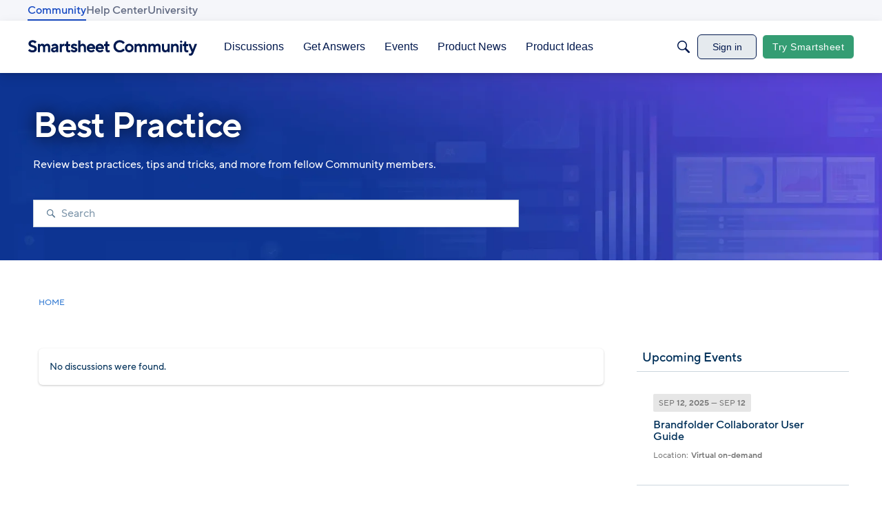

--- FILE ---
content_type: text/javascript; charset=utf-8
request_url: https://cdn.bizible.com/xdc.js?_biz_u=24ce6cd145a9484ae7a61752ff0b2286&_biz_h=-1719904874&cdn_o=a&jsVer=4.25.11.25
body_size: 218
content:
(function () {
    BizTrackingA.XdcCallback({
        xdc: "24ce6cd145a9484ae7a61752ff0b2286"
    });
})();
;
